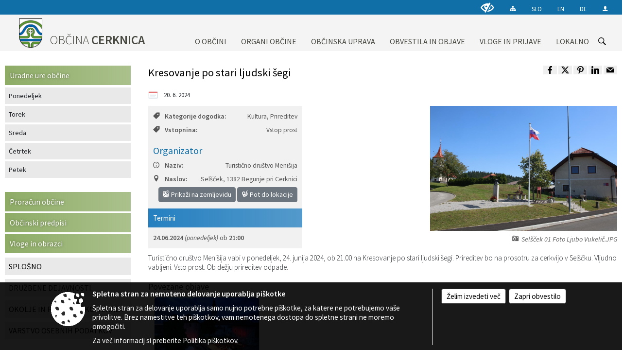

--- FILE ---
content_type: text/html; charset=utf-8
request_url: https://www.cerknica.si/dogodek/948235
body_size: 210032
content:



<!DOCTYPE html>
<html lang="sl">
<head prefix="og: https://ogp.me/ns#">
    <meta charset="utf-8" />
    <meta property="og:type" content="website" />
    <title>Kresovanje po stari ljudski šegi - cerknica.si</title>
    <meta property="og:title" content="Kresovanje po stari ljudski šegi - cerknica.si" />
    <meta property="fb:app_id" content="1414532895426376" />
    <meta name="copyright" content="Copyright Sigmateh, 2025. Vse pravice pridržane.">
    <meta name="author" content="E-občina">
    <meta name="description" content="Turistično dru&amp;scaron;tvo Meni&amp;scaron;ija vabi v ponedeljek, 24. junija 2024, ob 21.00 na Kresovanje po stari ljudski &amp;scaron;egi. Prireditev bo na prosotru za cerkvijo v Sel&amp;scaron;čku. Vljudno vabljeni. Vsto prost. Ob dežju prireditev odpade." />
    <meta property="og:description" content="Turistično dru&amp;scaron;tvo Meni&amp;scaron;ija vabi v ponedeljek, 24. junija 2024, ob 21.00 na Kresovanje po stari ljudski &amp;scaron;egi. Prireditev bo na prosotru za cerkvijo v Sel&amp;scaron;čku. Vljudno vabljeni. Vsto prost. Ob dežju prireditev odpade." />
    <meta name="keywords" content="novice, aktualno dogajanje, novice v regiji, obcinske novice, občinske novice, oglasna deska, dogajanje v obcini, dogajanje v občini, obcinska stran, občinska stran, novosti v obcini, novosti v občini, Cerknica, Občina Cerknica" />
    <meta name="viewport" content="width=device-width, initial-scale=1.0" />
    
    
                    <meta property="og:url" content="https://www.cerknica.si/objava/948235" />
                    <meta property="og:image" content="http://www.cerknica.si/Datoteke/Slike/Novice/948235/l_948235_1.JPG" />
                

            <link rel="shortcut icon" href="/favicons/cerknica/favicon.ico?v=7kxM7lPYPq">
        <link rel="canonical" href="https://www.cerknica.si/dogodek/948235" />
        <link rel="sitemap" type="application/xml" title="Sitemap" href="/sitemapxml">

    <script src="/bundles/jquerybasic?v=396"></script>

    <script src="/bundles/bootstrap?v=396"></script>


    <!--[if lte IE 9]>
        <link href="/Scripts/animateit/iefix?v=WVNPMo8DK8TNI_w7e8_RCm17J9vKRIQ26uWUHEE5Dy01" rel="stylesheet"/>

    <![endif]-->
    <link href="/Content/osnovno?v=396" rel="stylesheet"/>

    <link href="/Content/bootstrap/bootstrap.min.css?v=396" rel="stylesheet"/>


    <script type="text/javascript">
        window.addEventListener("DOMContentLoaded", function () {
            if (window.navigator.userAgent.indexOf("Trident/") > 0) {
                alert("Ker za brskanje uporabljate starejšo različico spletnega brskalnika, vse funkcionalnosti spletnega mesta morda ne bodo na voljo. Predlagamo, da namestite Microsoft EDGE, Mozilla Firefox, Google Chrome ali katerega od drugih sodobnih spletnih brskalnikov.");
            }
        });
    </script>

    <script class="structured-data-org" type="application/ld+json">
        {
        "@context":"https://schema.org",
        "@type":"Organization",
        "name":"Občina Cerknica",
        "legalName":"Občina Cerknica",
        "url":"https://www.cerknica.si",
        "logo":"https://e-obcina.si/Images/Grbi/cerknica.png",
        "contactPoint":
        {"@type":"ContactPoint","contactType":"Spletna stran Občine Cerknica","telephone":"[01 70 90 610]","email":"obcina@cerknica.si"}
        }
    </script>



        <link href="/Content/TinyMce/tinymce.min.css" rel="stylesheet" type="text/css" />

            <link href="/Content/Glave/modern3.min.css" rel="stylesheet" type="text/css" />
        <link href="/Content/Personalized/31.min.css" rel="stylesheet" type="text/css" />
            <link href="/Content/ViewMode/.min.css" rel="stylesheet" type="text/css" />


    <link rel="stylesheet" href="/Fonts/eoicons/eoicons.css" />

    
    <link href="/Content/Responsive/novica?v=StFp0hTnC6woZi59JX9mogjjEoQcv0xHXfZK_LtP9O01" rel="stylesheet"/>


</head>
<body class="subpage specialviewmode   sl-SI">


    <div id="menu_mobile">
        <div id="header">
            <a href="#menu-left" class="eoicons eoicon-list" style="left: 0;" title="Meni - levo" aria-label="Meni - levo"></a>

            
            <a href="#menu-right" class="eoicons eoicon-user2" style="right: 0;" title="Meni - desno" aria-label="Meni - desno"></a>

        </div>

        <nav id="menu-left" role="navigation" aria-label="Glavna navigacija">
            <ul>
                        <li>
                                    <span>O OBČINI</span>
                                                            <ul>
                                        <li>
                                                <a href="/objave/175" target="_self">Predstavitev občine</a>

                                        </li>
                                        <li>
                                                <a href="/objava/57081" target="_self">Grb in zastava</a>

                                        </li>
                                        <li>
                                                <a href="/gallery" target="_self">Fotogalerija</a>

                                        </li>
                                        <li>
                                                <a href="/objava/57077" target="_self">Videogalerija</a>

                                        </li>
                                        <li>
                                                <a href="/objave/188" target="_self">Dobitniki občinskih priznanj</a>

                                        </li>
                                        <li>
                                                <a href="/objava/57078" target="_self">Naselja v občini</a>

                                        </li>
                                        <li>
                                                <a href="/gdpr" target="_self">Varstvo osebnih podatkov</a>

                                        </li>
                                        <li>
                                                <a href="/katalogjavnegaznacaja" target="_self">Katalog informacij javnega značaja</a>

                                        </li>
                                        <li>
                                                <a href="/objave/347" target="_self">Vizitka občine</a>

                                        </li>
                                </ul>
                        </li>
                        <li>
                                    <span>ORGANI OBČINE</span>
                                                            <ul>
                                        <li>
                                                <span>OBČINSKI SVET</span>

                                                <ul>
                                                            <li><a href="/objave/229" target="_self">Člani</a></li>
                                                            <li><a href="/objave/76" target="_self">Seje občinskega sveta</a></li>
                                                            <li><a href="/objave/115?subcategory=143" target="_self">Komisije in odbori</a></li>
                                                </ul>
                                        </li>
                                        <li>
                                                <a href="/objave/176" target="_self">Župan</a>

                                        </li>
                                        <li>
                                                <a href="/objave/294" target="_self">Podžupan</a>

                                        </li>
                                        <li>
                                                <a href="/objava/95809" target="_self">Nadzorni odbor</a>

                                        </li>
                                        <li>
                                                <a href="/objave/48" target="_self">Odbori krajevnih skupnosti</a>

                                        </li>
                                        <li>
                                                <a href="/objava/95749" target="_self">Občinska volilna komisija</a>

                                        </li>
                                        <li>
                                                <a href="/objava/57090" target="_self">Medobčinski inšpektorat in redarstvo</a>

                                        </li>
                                        <li>
                                                <a href="/objava/57085" target="_self">Predsedniki političnih strank</a>

                                        </li>
                                        <li>
                                                <a href="/objava/57086" target="_self">Svet za preventivo in vzgojo v cestnem prometu</a>

                                        </li>
                                </ul>
                        </li>
                        <li>
                                    <span>OBČINSKA UPRAVA</span>
                                                            <ul>
                                        <li>
                                                <a href="/objave/230" target="_self">IMENIK ZAPOSLENIH</a>

                                        </li>
                                        <li>
                                                <a href="/objava/57087" target="_self">Urad župana</a>

                                        </li>
                                        <li>
                                                <a href="/objava/57088" target="_self">Direktorica občinske uprave</a>

                                        </li>
                                        <li>
                                                <a href="/objava/57089" target="_self">Sprejemno informacijska pisarna</a>

                                        </li>
                                        <li>
                                                <a href="/objava/57101" target="_self">Služba za finance in proračun</a>

                                        </li>
                                        <li>
                                                <a href="/objava/57093" target="_self">Služba za premoženjsko pravne zadeve</a>

                                        </li>
                                        <li>
                                                <a href="/objava/57094" target="_self">Služba za komunalno in cestno infrastrukturo</a>

                                        </li>
                                        <li>
                                                <a href="/objava/57095" target="_self">Služba za okolje in prostor</a>

                                        </li>
                                        <li>
                                                <a href="/objava/57096" target="_self">Služba za stanovanjsko dejavnost</a>

                                        </li>
                                        <li>
                                                <a href="/objava/322797" target="_self">Služba za civilno zaščito</a>

                                        </li>
                                        <li>
                                                <a href="/objava/57097" target="_self">Služba za družbene dejavnosti</a>

                                        </li>
                                        <li>
                                                <a href="/objava/57098" target="_self">Služba za gospodarstvo, turizem in kmetijstvo</a>

                                        </li>
                                        <li>
                                                <a href="/objava/57099" target="_self">Služba za šport</a>

                                        </li>
                                        <li>
                                                <a href="/objava/57100" target="_self">Služba za krajevne skupnosti</a>

                                        </li>
                                </ul>
                        </li>
                        <li>
                                    <span>OBVESTILA IN OBJAVE</span>
                                                            <ul>
                                        <li>
                                                <a href="/objave/8" target="_self">Novice in obvestila</a>

                                        </li>
                                        <li>
                                                <a href="/objave/43" target="_self">Koledar dogodkov</a>

                                        </li>
                                        <li>
                                                <a href="/objave/274" target="_self">Zapore cest</a>

                                        </li>
                                        <li>
                                                <a href="/objave/58" target="_self">Razpisi, natečaji, objave...</a>

                                        </li>
                                        <li>
                                                <a href="/objava/57122" target="_self">Rezultati javnih razpisov</a>

                                        </li>
                                        <li>
                                                <a href="/objave/63" target="_self">Občinski časopis</a>

                                        </li>
                                        <li>
                                                <a href="/objave/46" target="_self">Projekti in investicije</a>

                                        </li>
                                        <li>
                                                <a href="/acts" target="_self">Občinski predpisi</a>

                                        </li>
                                        <li>
                                                <a href="/objave/177" target="_self">Strategije in koncepti</a>

                                        </li>
                                        <li>
                                                <a href="/objave/161" target="_self">Proračuni občine</a>

                                        </li>
                                </ul>
                        </li>
                        <li>
                                    <span>VLOGE IN PRIJAVE</span>
                                                            <ul>
                                        <li>
                                                <a href="/objave/364" target="_self">Vloge, obrazci</a>

                                        </li>
                                        <li>
                                                <a href="/objave/391" target="_self">Prijave in pobude</a>

                                        </li>
                                </ul>
                        </li>
                        <li>
                                    <span>LOKALNO</span>
                                                            <ul>
                                        <li>
                                                <a href="/objave/53" target="_self">Pomembne številke</a>

                                        </li>
                                        <li>
                                                <a href="/objave/51" target="_self">Javni zavodi</a>

                                        </li>
                                        <li>
                                                <a href="/objave/49" target="_self">Društva v občini</a>

                                        </li>
                                </ul>
                        </li>

            </ul>
        </nav>

        <nav id="menu-right" role="navigation" aria-label="Nastavitve">
            <ul>
                    <li>
                        <a id="login-link-mobile" href="/Prijava">Prijava</a>
                        <script type="text/javascript">
                            $(function () {
                                $("#login-link-mobile").prop("href", "/prijava?ReturnUrl=" + window.location.pathname);
                            });
                        </script>
                    </li>
                    <li>
                        <a href="/Registracija">Registracija</a>
                    </li>
            </ul>
        </nav>
    </div>
    <script type="text/javascript">
        $(function () {
            $("#menu-left .mm-btn_close").removeClass("mm-btn_close").addClass("mm-btn_search");
            $("#menu-left .mm-btn_search").attr("href", "javascript:void(0);");

            $(document).on("click", "#menu-left .mm-btn_search", function () {
                $("#menu-left .mm-searchfield").submit();
            });

            $("nav#menu-left .mm-navbars_top .mm-navbar .mm-btn_search").removeAttr("aria-owns"); // brez tega je celotna stran aria-hidden=true
        })



        document.addEventListener(
            "DOMContentLoaded", () => {
            new Mmenu("nav#menu-left", {
                "offCanvas": {
                    "position": "left-front"
                },
                "theme": "dark",
                "navbar": {
                    "title": "Glavni meni"
                },
                "navbars": [
                    {
                        "position": "top",
                        "content": [
                            "searchfield"
                        ]
                    }

,{"position": "bottom","content": ["<a class='eoicons eoicon-facebook' href='https://www.facebook.com/cerknica2015'></a>","<a class='eoicons eoicon-phone2' href='tel:01 70 90 610'></a>","<a class='eoicons eoicon-mail' href='mailto:obcina@cerknica.si'></a>"]}                ],
                "searchfield": {
                    placeholder: "Začni iskanje...",
                    title: "Za pričetek iskanja kliknite na puščico >",
                    noResults: "",
                    add: true,
                    search: false,
                    searchIn: "#abc123"
                }
            }, {
                "searchfield": {
                    "form": {
                        action: "/search",
                        method: "get"
                    },
                    "input": {
                        type: "text",
                        name: "search_term",
                        id: "searchform"
                    },
                    "submit": true
                }
            });

            new Mmenu("nav#menu-right", {
                "offCanvas": {
                    "position": "right-front"
                },
                "theme": "dark",
                "navbar": {
                    "title": "Uporabnik"
                }
            });

            if ($("#vsebina .modal").length > 0) {
                $.each($("#vsebina .modal"), function () {
                    $(this).appendTo("body");
                });
            }
        });
    </script>
    <style type="text/css">
        .mm-navbars.mm-navbars--bottom {
            font-size: 1.5rem;
        }
    </style>
<div id="head-container" class="headstyle-modern3 d-print-none">
    <a id="jump-to-main-content" href="#maincontent" aria-label="Skok na vsebino">Skok na vsebino</a>
    <div id="glava">
        <div id="top_row">
            <div id="top_menu_container">
                <ul id="top_menu" class="skrij_pod_815">
                    
                    

                        <li>
                            <div class="menuItems">
                                <a class="eoicons eoicon-blind" data-bs-toggle="tooltip" href="#" onclick="$('#bps_control').modal('show');" title="Uporabniki z različnimi oblikami oviranosti"></a>
                            </div>
                        </li>
                        <li>
                            <div class="menuItems">
                                <a class="eoicons eoicon-sitemap" data-bs-toggle="tooltip" href="/sitemap" title="Kazalo strani"></a>
                            </div>
                        </li>
                                            <li>
                            <div class="menuItems">
                                <a  href="/">
                                    SLO
                                </a>
                            </div>
                        </li>
                                            <li>
                            <div class="menuItems">
                                <a  href="/obcinskevsebine/416">
                                    EN
                                </a>
                            </div>
                        </li>
                                            <li>
                            <div class="menuItems">
                                <a  href="/obcinskevsebine/417">
                                    DE
                                </a>
                            </div>
                        </li>
                                                                                                                                                <li>
                            <a class="eoicons eoicon-user2" id="login-link" href="/prijava" title="Prijava"></a>
                            <script type="text/javascript">
                                $(function () {
                                    $("#login-link").prop("href", "/prijava?ReturnUrl=" + window.location.pathname);
                                });
                            </script>
                        </li>
                </ul>
            </div>
        </div>

        <div id="top_container">
            <div id="logo_container">
                <a href="/">
                            <img alt="Grb Občine Cerknica" id="logo" src="/Images/Grbi/cerknica.png" />
                                            <div id="municipality_name">
                            <span class="municipality_word">
Občina                            </span>
                            Cerknica
                        </div>
                </a>
            </div>
            <div id="alt_menu_container">
                
<div id="menu_desktop">
    <div>
        <div class="MeniClass" role="navigation" aria-label="Glavna navigacija">
            <ul id="main_menu" role="menubar">
                        <li role="none">
                                <a role="menuitem" href="#" target="_self" class="menu_title" aria-haspopup="true">
                                    <span style="border-color:">O OBČINI</span>
                                </a>
                                                            <ul role="menu" class="menu_column" style="border-left-color:;">
                                        <li role="none" class="col-md-auto px-0">
                                                <a role="menuitem" aria-haspopup="false" href="/objave/175" target="_self">Predstavitev občine</a>

                                        </li>
                                        <li role="none" class="col-md-auto px-0">
                                                <a role="menuitem" aria-haspopup="false" href="/objava/57081" target="_self">Grb in zastava</a>

                                        </li>
                                        <li role="none" class="col-md-auto px-0">
                                                <a role="menuitem" aria-haspopup="false" href="/gallery" target="_self">Fotogalerija</a>

                                        </li>
                                        <li role="none" class="col-md-auto px-0">
                                                <a role="menuitem" aria-haspopup="false" href="/objava/57077" target="_self">Videogalerija</a>

                                        </li>
                                        <li role="none" class="col-md-auto px-0">
                                                <a role="menuitem" aria-haspopup="false" href="/objave/188" target="_self">Dobitniki občinskih priznanj</a>

                                        </li>
                                        <li role="none" class="col-md-auto px-0">
                                                <a role="menuitem" aria-haspopup="false" href="/objava/57078" target="_self">Naselja v občini</a>

                                        </li>
                                        <li role="none" class="col-md-auto px-0">
                                                <a role="menuitem" aria-haspopup="false" href="/gdpr" target="_self">Varstvo osebnih podatkov</a>

                                        </li>
                                        <li role="none" class="col-md-auto px-0">
                                                <a role="menuitem" aria-haspopup="false" href="/katalogjavnegaznacaja" target="_self">Katalog informacij javnega značaja</a>

                                        </li>
                                        <li role="none" class="col-md-auto px-0">
                                                <a role="menuitem" aria-haspopup="false" href="/objave/347" target="_self">Vizitka občine</a>

                                        </li>
                                </ul>
                        </li>
                        <li role="none">
                                <a role="menuitem" href="#" target="_self" class="menu_title" aria-haspopup="true">
                                    <span style="border-color:">ORGANI OBČINE</span>
                                </a>
                                                            <ul role="menu" class="menu_column" style="border-left-color:;">
                                        <li role="none" class="col-md-auto px-0">
                                                <a role="menuitem" aria-haspopup="true" href="#">OBČINSKI SVET</a>

                                                <ul role="menu" class="submenu">
                                                            <li role="none" class="col-md-auto px-0"><a role="menuitem" href="/objave/229" target="_self">Člani</a></li>
                                                            <li role="none" class="col-md-auto px-0"><a role="menuitem" href="/objave/76" target="_self">Seje občinskega sveta</a></li>
                                                            <li role="none" class="col-md-auto px-0"><a role="menuitem" href="/objave/115?subcategory=143" target="_self">Komisije in odbori</a></li>
                                                </ul>
                                        </li>
                                        <li role="none" class="col-md-auto px-0">
                                                <a role="menuitem" aria-haspopup="false" href="/objave/176" target="_self">Župan</a>

                                        </li>
                                        <li role="none" class="col-md-auto px-0">
                                                <a role="menuitem" aria-haspopup="false" href="/objave/294" target="_self">Podžupan</a>

                                        </li>
                                        <li role="none" class="col-md-auto px-0">
                                                <a role="menuitem" aria-haspopup="false" href="/objava/95809" target="_self">Nadzorni odbor</a>

                                        </li>
                                        <li role="none" class="col-md-auto px-0">
                                                <a role="menuitem" aria-haspopup="false" href="/objave/48" target="_self">Odbori krajevnih skupnosti</a>

                                        </li>
                                        <li role="none" class="col-md-auto px-0">
                                                <a role="menuitem" aria-haspopup="false" href="/objava/95749" target="_self">Občinska volilna komisija</a>

                                        </li>
                                        <li role="none" class="col-md-auto px-0">
                                                <a role="menuitem" aria-haspopup="false" href="/objava/57090" target="_self">Medobčinski inšpektorat in redarstvo</a>

                                        </li>
                                        <li role="none" class="col-md-auto px-0">
                                                <a role="menuitem" aria-haspopup="false" href="/objava/57085" target="_self">Predsedniki političnih strank</a>

                                        </li>
                                        <li role="none" class="col-md-auto px-0">
                                                <a role="menuitem" aria-haspopup="false" href="/objava/57086" target="_self">Svet za preventivo in vzgojo v cestnem prometu</a>

                                        </li>
                                </ul>
                        </li>
                        <li role="none">
                                <a role="menuitem" href="#" target="_self" class="menu_title" aria-haspopup="true">
                                    <span style="border-color:">OBČINSKA UPRAVA</span>
                                </a>
                                                            <ul role="menu" class="menu_column" style="border-left-color:;">
                                        <li role="none" class="col-md-auto px-0">
                                                <a role="menuitem" aria-haspopup="false" href="/objave/230" target="_self">IMENIK ZAPOSLENIH</a>

                                        </li>
                                        <li role="none" class="col-md-auto px-0">
                                                <a role="menuitem" aria-haspopup="false" href="/objava/57087" target="_self">Urad župana</a>

                                        </li>
                                        <li role="none" class="col-md-auto px-0">
                                                <a role="menuitem" aria-haspopup="false" href="/objava/57088" target="_self">Direktorica občinske uprave</a>

                                        </li>
                                        <li role="none" class="col-md-auto px-0">
                                                <a role="menuitem" aria-haspopup="false" href="/objava/57089" target="_self">Sprejemno informacijska pisarna</a>

                                        </li>
                                        <li role="none" class="col-md-auto px-0">
                                                <a role="menuitem" aria-haspopup="false" href="/objava/57101" target="_self">Služba za finance in proračun</a>

                                        </li>
                                        <li role="none" class="col-md-auto px-0">
                                                <a role="menuitem" aria-haspopup="false" href="/objava/57093" target="_self">Služba za premoženjsko pravne zadeve</a>

                                        </li>
                                        <li role="none" class="col-md-auto px-0">
                                                <a role="menuitem" aria-haspopup="false" href="/objava/57094" target="_self">Služba za komunalno in cestno infrastrukturo</a>

                                        </li>
                                        <li role="none" class="col-md-auto px-0">
                                                <a role="menuitem" aria-haspopup="false" href="/objava/57095" target="_self">Služba za okolje in prostor</a>

                                        </li>
                                        <li role="none" class="col-md-auto px-0">
                                                <a role="menuitem" aria-haspopup="false" href="/objava/57096" target="_self">Služba za stanovanjsko dejavnost</a>

                                        </li>
                                        <li role="none" class="col-md-auto px-0">
                                                <a role="menuitem" aria-haspopup="false" href="/objava/322797" target="_self">Služba za civilno zaščito</a>

                                        </li>
                                        <li role="none" class="col-md-auto px-0">
                                                <a role="menuitem" aria-haspopup="false" href="/objava/57097" target="_self">Služba za družbene dejavnosti</a>

                                        </li>
                                        <li role="none" class="col-md-auto px-0">
                                                <a role="menuitem" aria-haspopup="false" href="/objava/57098" target="_self">Služba za gospodarstvo, turizem in kmetijstvo</a>

                                        </li>
                                        <li role="none" class="col-md-auto px-0">
                                                <a role="menuitem" aria-haspopup="false" href="/objava/57099" target="_self">Služba za šport</a>

                                        </li>
                                        <li role="none" class="col-md-auto px-0">
                                                <a role="menuitem" aria-haspopup="false" href="/objava/57100" target="_self">Služba za krajevne skupnosti</a>

                                        </li>
                                </ul>
                        </li>
                        <li role="none">
                                <a role="menuitem" href="#" target="_self" class="menu_title" aria-haspopup="true">
                                    <span style="border-color:">OBVESTILA IN OBJAVE</span>
                                </a>
                                                            <ul role="menu" class="menu_column" style="border-left-color:;">
                                        <li role="none" class="col-md-auto px-0">
                                                <a role="menuitem" aria-haspopup="false" href="/objave/8" target="_self">Novice in obvestila</a>

                                        </li>
                                        <li role="none" class="col-md-auto px-0">
                                                <a role="menuitem" aria-haspopup="false" href="/objave/43" target="_self">Koledar dogodkov</a>

                                        </li>
                                        <li role="none" class="col-md-auto px-0">
                                                <a role="menuitem" aria-haspopup="false" href="/objave/274" target="_self">Zapore cest</a>

                                        </li>
                                        <li role="none" class="col-md-auto px-0">
                                                <a role="menuitem" aria-haspopup="false" href="/objave/58" target="_self">Razpisi, natečaji, objave...</a>

                                        </li>
                                        <li role="none" class="col-md-auto px-0">
                                                <a role="menuitem" aria-haspopup="false" href="/objava/57122" target="_self">Rezultati javnih razpisov</a>

                                        </li>
                                        <li role="none" class="col-md-auto px-0">
                                                <a role="menuitem" aria-haspopup="false" href="/objave/63" target="_self">Občinski časopis</a>

                                        </li>
                                        <li role="none" class="col-md-auto px-0">
                                                <a role="menuitem" aria-haspopup="false" href="/objave/46" target="_self">Projekti in investicije</a>

                                        </li>
                                        <li role="none" class="col-md-auto px-0">
                                                <a role="menuitem" aria-haspopup="false" href="/acts" target="_self">Občinski predpisi</a>

                                        </li>
                                        <li role="none" class="col-md-auto px-0">
                                                <a role="menuitem" aria-haspopup="false" href="/objave/177" target="_self">Strategije in koncepti</a>

                                        </li>
                                        <li role="none" class="col-md-auto px-0">
                                                <a role="menuitem" aria-haspopup="false" href="/objave/161" target="_self">Proračuni občine</a>

                                        </li>
                                </ul>
                        </li>
                        <li role="none">
                                <a role="menuitem" href="#" target="_self" class="menu_title" aria-haspopup="true">
                                    <span style="border-color:">VLOGE IN PRIJAVE</span>
                                </a>
                                                            <ul role="menu" class="menu_column" style="border-left-color:;">
                                        <li role="none" class="col-md-auto px-0">
                                                <a role="menuitem" aria-haspopup="false" href="/objave/364" target="_self">Vloge, obrazci</a>

                                        </li>
                                        <li role="none" class="col-md-auto px-0">
                                                <a role="menuitem" aria-haspopup="false" href="/objave/391" target="_self">Prijave in pobude</a>

                                        </li>
                                </ul>
                        </li>
                        <li role="none">
                                <a role="menuitem" href="#" target="_self" class="menu_title" aria-haspopup="true">
                                    <span style="border-color:">LOKALNO</span>
                                </a>
                                                            <ul role="menu" class="menu_column" style="border-left-color:;">
                                        <li role="none" class="col-md-auto px-0">
                                                <a role="menuitem" aria-haspopup="false" href="/objave/53" target="_self">Pomembne številke</a>

                                        </li>
                                        <li role="none" class="col-md-auto px-0">
                                                <a role="menuitem" aria-haspopup="false" href="/objave/51" target="_self">Javni zavodi</a>

                                        </li>
                                        <li role="none" class="col-md-auto px-0">
                                                <a role="menuitem" aria-haspopup="false" href="/objave/49" target="_self">Društva v občini</a>

                                        </li>
                                </ul>
                        </li>
            </ul>
        </div>
    </div>
</div>


            </div>
                <div id="search_bar" class="skrij_pod_815">
                    <span id="search_toggle_button" class="eoicons eoicon-search" aria-label="Odpri iskanje po spletni strani" tabindex="0"></span>
                    <form id="search_form" method="GET" action="/search">
                        <input id="search_term" name="search_term" placeholder="Iskane ključne besede" title="Vpišite iskalni niz" />
                        <input type="button" id="search_btn" name="search_btn" value="Išči" />
                    </form>
                </div>
        </div>
    </div>
</div>

<script type="text/javascript">
    function toggleSearchInput() {
        if ($('#search_bar #search_form').hasClass("active")) {
            $('#search_bar #search_form').removeClass("active");
        } else {
            $('#search_bar #search_form').addClass("active");
            $('#search_bar #search_form #search_term').focus();
        }
    }

    $(document).on("click", "#search_bar #search_btn", function () {
        if ($('#search_bar #search_form').hasClass("active")) {
            $('#search_bar #search_form').addClass("active");
            $("#search_bar #search_form").submit();
        } else {
            toggleSearchInput();
        }
    });

    $(document).on("click keydown", "#search_bar #search_toggle_button", function (event) {
        if (event.type === "click" || event.key === "Enter" || event.key === " ") {
            event.preventDefault();
            toggleSearchInput();
        }
    });

    $(function () {
        if ($('#alt_menu_container #main_menu ul').length > 0) {
            new Menubar($('#alt_menu_container #main_menu').get(0)).init();
        }

        if ($(window).width() < 815) {
            $("#menu_mobile").show();
        }
    });

    $(window).resize(function () {
        if ($(window).width() < 815) {
            $("#menu_mobile").show();
        } else {
            $("#menu_mobile").hide();
        }
    });
</script>


        <div id="top_section_title_container">
              
        </div>
    


    <div id="sidebar">



            <div id="bps-popup" class="skrij_nad_815 d-print-none">
                <div>
                    <a href="#" onclick="$('#bps_control').modal('show');" class="eoicons eoicon-eye" title="Uporabniki z različnimi oblikami oviranosti"></a>
                </div>
            </div>
    </div>
    <div id="vsebina" data-id="948235">
            <div id="middle-column" class="margin-left-menu " role="main">
                <a name="maincontent"></a>
                




    <div class="spodnja_crta osrednji_vsebina" style="overflow: visible;">
        

<div class="social_row d-print-none">
    <div class="social-group">
        <div class="title">Deli s prijatelji</div>
        <div class="plugins">
            <button type="button" class="eoicons eoicon-facebook image-effect-1" role="link" title="Deli na omrežju Facebook" onclick="window.open('http://www.facebook.com/sharer.php?u=https://www.cerknica.si/objava/948235', 'mywin' ,'left=50,top=50,width=600,height=350,toolbar=0'); return false;"></button>
            <button type="button" class="eoicons eoicon-x image-effect-1" role="link" title="Deli na omrežju Twitter" onclick="window.open('https://twitter.com/intent/tweet?text=Kresovanje po stari ljudski šegi - cerknica.si&amp;url=https://www.cerknica.si/objava/948235;via=E-obcina.si', 'mywin' ,'left=50,top=50,width=600,height=350,toolbar=0'); return false;"></button>
            <button type="button" class="eoicons eoicon-pinterest image-effect-1" role="link" title="Deli na omrežju Pinterest" onclick="window.open('http://pinterest.com/pin/create/button/?url=https://www.cerknica.si/objava/948235&amp;media=https://www.e-obcina.si/Datoteke/Slike/Novice/948235/l_948235_1.JPG', 'mywin' ,'left=50,top=50,width=600,height=350,toolbar=0'); return false;"></button>
            <button type="button" class="eoicons eoicon-linkedin image-effect-1" role="link" title="Deli na omrežju LinkedIn" onclick="window.open('http://www.linkedin.com/shareArticle?mini=true&url=https://www.cerknica.si/objava/948235&amp;media=https://www.e-obcina.si/Datoteke/Slike/Novice/948235/l_948235_1.JPG', 'mywin' ,'left=50,top=50,width=600,height=350,toolbar=0'); return false;"></button>
            <button type="button" class="eoicons eoicon-mail image-effect-1" role="link" title="Pošlji po e-pošti" onclick="window.open('mailto:?subject=Kresovanje po stari ljudski šegi - cerknica.si&body=https://www.cerknica.si/objava/948235&amp;');"></button>
        </div>
    </div>
</div><input id="current_content_id" name="current_content_id" type="hidden" value="852" /><div id="current-location" class="d-print-none colored_links">
    <div>
        <a style="overflow: hidden; display: inline-block;" href="/">Domov</a>
 <span style="overflow: hidden;">Obvestila in objave</span> <a style="overflow: hidden; display: inline-block;" href="/objave/43">Koledar dogodkov</a>         <span id="current-location-title" class="odreziTekstDodajTriPike">Kresovanje po stari ljudski šegi</span>    </div>
</div>
    <h1 id="main_title">

Kresovanje po stari ljudski šegi    </h1>




            <div id="short_info">
                    <span style="padding-right: 15px;"><span class="emunicipality-calendar-icon emunicipality-calendar-icon-md" data-bs-toggle="tooltip" title="Datum objave"></span>20. 6. 2024</span>
                                            </div>



        <ul class="main-post-tabs nav nav-tabs mt-3" style="clear: left; display: none;">
                        <li class="nav-item">
                <a class="nav-link active" data-id="category_default" data-bs-toggle="tab" href="#category_default">
Osnovni podatki                </a>
            </li>
                    </ul>

        <input id="current_page" name="current_page" type="hidden" value="1" />
        <input id="current_tab" name="current_tab" type="hidden" value="" />

        <div class="tab-content" style="clear: left;">
            <div id="category_default" class="tab-pane active">
                



<div class="details_category_43" style="margin-top: 15px; clear: both;">
                    <div id="cover_image" style="float: right;">
                    <figcaption itemprop="caption description">
                        <a title="Selšček 01 Foto Ljubo Vukelič.JPG" href="/Datoteke/Slike/Novice/948235/l_948235_1.JPG" rel="picture[gallery]" class="image-container">
                            <img alt="" aria-hidden="true" src="/Datoteke/Slike/Novice/948235/l_948235_1.JPG" style="max-width: 400px; padding: 0 0 15px 15px;" />
                                <div class="caption_details" style="font-style: italic; color: #666; padding-left: 10px; position: relative; top: -7px; text-align: right; font-size: .9rem; max-width: 400px;"><span class="eoicons eoicon-camera" style="margin-right: 5px;"></span>Selšček 01 Foto Ljubo Vukelič.JPG</div>
                        </a>
                    </figcaption>
                </div>




<div class="podrobnosti spodnja_crta detailsbox_style_1">
            <div class="details-content">
                                        <div style="clear: both; position: relative;">
                            
                <label style="float: left; font-weight: 600;"><span class="eoicons eoicon-tag"></span>Kategorije dogodka:</label>
                <span style="float: right; padding-left: 28px;">

Kultura, Prireditev                </span>

                        </div>
                        <div style="clear: both; position: relative;">
                            
                <label style="float: left; font-weight: 600;"><span class="eoicons eoicon-tag"></span>Vstopnina:</label>
                <span style="float: right; padding-left: 28px;">

Vstop prost                </span>

                        </div>
                        <div style="clear: both; position: relative;">
                            
                                    <h2 class="content_subtitle">
                                        Organizator
                                    </h2>
<div style="clear: both; position: relative;">
                                <label style="float: left; font-weight: 600;"><span class="eoicons eoicon-info2"></span>Naziv:</label>
                            <span style="float: right; padding-left: 28px; clear: right;">Turistično društvo Menišija</span>
</div>
                        </div>
                        <div style="clear: both; position: relative;">
                            
                            <div>
                                <label style="float: left; font-weight: 600;"><span class="eoicons eoicon-location"></span>Naslov:</label>
                                <span itemprop="address" itemscope itemtype="http://schema.org/PostalAddress" style="float: right; padding-left: 28px;">
<span itemprop="streetAddress">Selšček</span>,                                    <span itemprop="addressLocality">1382 Begunje pri Cerknici</span>                                </span>
                            </div>
                            <div style="clear: both; text-align: right;">
                                    <button onclick="showLocationOnMap(948235);" class="btn btn-secondary btn-sm" aria-label="Prikaži na zemljevidu" style="cursor: pointer;" itemprop="googlemaps">
                                        <span class="eoicons eoicon-googlemaps" style="color: #FFF;" aria-hidden="true"></span> Prikaži na zemljevidu
                                    </button>
                                                                    <button onclick="OpenPlatformDependentGeoLink(45.8184496, 14.3909271);" class="btn btn-secondary btn-sm" aria-label="Pot do lokacije" style="cursor: pointer;">
                                        <span class="eoicons eoicon-route" style="color: #FFF;" aria-hidden="true"></span> Pot do lokacije
                                    </button>
                            </div>

                        </div>


            </div>

        <div class="podnaslov">Termini</div>
        <div class="details-content">

                    <div itemprop="startDate">
                        <span style="font-weight: 600;">24.06.2024</span><span style="font-style: italic;"> (ponedeljek)</span> ob <span style="font-weight: 600;">21:00</span>
                    </div>
        </div>

    

</div>

<script type="text/javascript">
    $(function () {
        $('.podrobnosti').filter(function () {
            return $.trim($(this).text()).length == 0;
        }).remove();
    });
</script>
            <div style="clear: left;">
                
                    <div class="opis obogatena_vsebina colored_links">
                        
                        <div>Turistično dru&scaron;tvo Meni&scaron;ija vabi v ponedeljek, 24. junija 2024, ob 21.00 na Kresovanje po stari ljudski &scaron;egi. Prireditev bo na prosotru za cerkvijo v Sel&scaron;čku. Vljudno vabljeni. Vsto prost. Ob dežju prireditev odpade.</div>
                    </div>

            </div>
            <div style="clear: left;">
                

<div class="priloge">
</div>
            </div>
            <div style="clear: left;">
                



<div class="gallery gallery_big">

</div>
            </div>
            <div style="clear: left;">
                

<div class="priloge">
</div>
            </div>



    

    



    



                <h2 class="related-posts-title" style="margin-top: 20px;">Povezane objave</h2>
        <div class="row m-0 relatedposts">
                <div class="card-group col-sm-3 mb-3">
                    <a target="_self" href="/post/937578" class="card">
                        <div class="card-img-top" style="background-image: url('/Datoteke/Slike/Novice/937578/m_937578_1.JPG'); background-repeat: no-repeat; background-size: contain; background-position-x: center;"></div>

                        <div class="card-body">
                            <h5 class="card-title color1 ellipsis mt-0">Koledar prireditev ob občinskem prazniku 2024</h5>
                                <p class="card-text"><span class="eoicons eoicon-time1"></span>29. 05. 2024</p>
                        </div>
                    </a>
                </div>
        </div>

    

    

</div>


        <h2 class="related-posts-title" style="margin-top: 20px;">
            Dogodki v občini
        </h2>
        <div class="row relatedposts">
                <div class="card-group col-sm-3 mb-3">
                    <a href="/dogodek/1217344" class="card">
                        <div class="card-img-top" style="background-image: url('/Datoteke/Slike/Novice/1217344/m_1217344_1.jpg'); background-repeat: no-repeat; background-size: contain; background-position-x: center;"></div>

                        <div class="card-body">
                            <h5 class="card-title color1 ellipsis mt-0">Paul Veenvliet: Narava uči umetnosti</h5>
                                <p class="card-text"><span class="eoicons eoicon-calendar"></span>31. 01. 2026</p>
                        </div>
                    </a>
                </div>
                <div class="card-group col-sm-3 mb-3">
                    <a href="/dogodek/1217310" class="card">
                        <div class="card-img-top" style="background-image: url('/Datoteke/Slike/Novice/1217310/m_1217310_1.jpg'); background-repeat: no-repeat; background-size: contain; background-position-x: center;"></div>

                        <div class="card-body">
                            <h5 class="card-title color1 ellipsis mt-0">@karolinaumetnina</h5>
                                <p class="card-text"><span class="eoicons eoicon-calendar"></span>31. 01. 2026</p>
                        </div>
                    </a>
                </div>
                <div class="card-group col-sm-3 mb-3">
                    <a href="/dogodek/1207389" class="card">
                        <div class="card-img-top" style="background-image: url('/Datoteke/Slike/Novice/1207389/m_1207389_1.jpg'); background-repeat: no-repeat; background-size: contain; background-position-x: center;"></div>

                        <div class="card-body">
                            <h5 class="card-title color1 ellipsis mt-0">Otroška pustna predstava</h5>
                                <p class="card-text"><span class="eoicons eoicon-calendar"></span>14. 02. 2026</p>
                        </div>
                    </a>
                </div>
                <div class="card-group col-sm-3 mb-3">
                    <a href="/dogodek/1207393" class="card">
                        <div class="card-img-top" style="background-image: url('/Datoteke/Slike/Novice/1207393/m_1207393_1.jpg'); background-repeat: no-repeat; background-size: contain; background-position-x: center;"></div>

                        <div class="card-body">
                            <h5 class="card-title color1 ellipsis mt-0">Sobotna pustna zabava</h5>
                                <p class="card-text"><span class="eoicons eoicon-calendar"></span>14. 02. 2026</p>
                        </div>
                    </a>
                </div>
        </div>
            <h2 class="related-posts-title" style="margin-top: 30px;">
                Dogodki v regiji
            </h2>
            <div class="row relatedposts">
                    <div class="card-group col-sm-3 mb-3">
                        <a href="https://www.pivka.si/dogodek/1229875" class="card">
                            <div class="card-img-top" style="background-image: url('/Datoteke/Slike/Novice/1229875/m_1229875_1.png'); background-repeat: no-repeat; background-size: contain;"></div>
                            <div class="card-label">Pivka</div>

                            <div class="card-body">
                                <h5 class="card-title color1 ellipsis mt-0">21. Območna revija pevskih zasedb občin Postojna in Pivka</h5>
                                    <p class="card-text"><span class="eoicons eoicon-calendar"></span>01. 02. 2026</p>
                            </div>
                        </a>
                    </div>
                    <div class="card-group col-sm-3 mb-3">
                        <a href="https://www.pivka.si/dogodek/1226323" class="card">
                            <div class="card-img-top" style="background-image: url('/Datoteke/Slike/Novice/1226323/m_1226323_1.png'); background-repeat: no-repeat; background-size: contain;"></div>
                            <div class="card-label">Pivka</div>

                            <div class="card-body">
                                <h5 class="card-title color1 ellipsis mt-0">Predstavitev dolgotrajne oskrbe v občini Pivka</h5>
                                    <p class="card-text"><span class="eoicons eoicon-calendar"></span>04. 02. 2026</p>
                            </div>
                        </a>
                    </div>
                    <div class="card-group col-sm-3 mb-3">
                        <a href="https://www.pivka.si/dogodek/1229403" class="card">
                            <div class="card-img-top" style="background-image: url('/Datoteke/Slike/Novice/1229403/m_1229403_1.jpg'); background-repeat: no-repeat; background-size: contain;"></div>
                            <div class="card-label">Pivka</div>

                            <div class="card-body">
                                <h5 class="card-title color1 ellipsis mt-0">Velike zveri, delavnica za otroke (Abonma za mulce, froce in drobižke)</h5>
                                    <p class="card-text"><span class="eoicons eoicon-calendar"></span>04. 02. 2026</p>
                            </div>
                        </a>
                    </div>
                    <div class="card-group col-sm-3 mb-3">
                        <a href="https://www.pivka.si/dogodek/1223394" class="card">
                            <div class="card-img-top" style="background-image: url('/Datoteke/Slike/Novice/1223394/m_1223394_1.png'); background-repeat: no-repeat; background-size: contain;"></div>
                            <div class="card-label">Pivka</div>

                            <div class="card-body">
                                <h5 class="card-title color1 ellipsis mt-0">»SREČKO KOSOVEL – glas Krasa in prihodnosti«</h5>
                                    <p class="card-text"><span class="eoicons eoicon-calendar"></span>05. 02. 2026</p>
                            </div>
                        </a>
                    </div>
            </div>

<link href="/Content/prettyphoto?v=Ni9Ui5ITfpqR7CsZ3wLjkofZnACGbCMJpy2-Ah50X4A1" rel="stylesheet"/>

<script src="/bundles/prettyphoto?v=nOAa94hOdnOlTveHTEXlwqH1mFhaoTAWhY6beQyUerU1"></script>


<script type="text/javascript">
    $(function() {
        $("a[rel^='picture']").magnificPopup({type:'image', gallery: { enabled: true } });
    });
</script>
            </div>
                    </div>
    </div>


<script type="text/javascript">
    $(function () {
        $(".main-post-tabs").each(function () {
            if ($(this).find('> li').length > 1) {
                $(this).css("display", "flex");
            }
        });

        initBootstrapTooltips();

        var hash = window.location.hash.substr(1);
        if (hash != "") {
            $('.nav-tabs a[href="#' + hash + '"]').tab('show');
        }

        $("body").addClass("single_post");
    });

    $('.main-post-tabs a').click(function (e) {
        if ($(this).data("id").substring(0, 8) == "category") {
            $("#current_tab").val($(this).data("id").substring(8));
            window.location.hash = $(this).data("id"); // spremenimo hash v url-ju zaradi povratka na isto stran (npr. iz seje komisije nazaj na komisijo)
            $('html, body').animate({ scrollTop: '0px' }, 300);
        }
    });

    function UpdateList() {
        $('.main-post-tabs a[href="#category' + ($("#current_tab").val() != '' ? $("#current_tab").val() : 0) + '"]').tab('show');
        $("#category" + ($("#current_tab").val() != '' ? $("#current_tab").val() : 0)).html('<div class="loading_svg_1"></div>');
        $.ajax({
            url: "/GetPosts",
            type: "POST",
            cache: false,
            data: {
                page: $("#current_page").val(),
                related_post_id: 948235,
                eo_id: 31,
                municipality_id: 31,
                category_id: $("#current_tab").val()
            },
            success: function (response) {
                $("#category" + ($("#current_tab").val() != '' ? $("#current_tab").val() : 0)).html(response);
            }
        });
    }

    
</script>
            </div>
            <div id="side-menu">
                    <div id="left-column" role="navigation" aria-label="Levo stransko področje">


<div class="menuBoxWorkingHours menuBox menuBoxWorkingHours1">
    <h2 class="box-header color1">
        <span>Uradne ure občine</span>
    </h2>
    <div class="box-content">
                <div class="title title_day6" onclick="$('.menuBoxWorkingHours1 .box-content .details').slideUp(150);$('.menuBoxWorkingHours1 .box-content #day6').slideToggle(300);" style="cursor: pointer;">Ponedeljek</div>
                <div id="day6" class="details" style="display: none;">Ni uradnih ur</div>
                <div class="title title_day7" onclick="$('.menuBoxWorkingHours1 .box-content .details').slideUp(150);$('.menuBoxWorkingHours1 .box-content #day7').slideToggle(300);" style="cursor: pointer;">Torek</div>
                <div id="day7" class="details" style="display: none;">Ni uradnih ur</div>
                <div class="title title_day8" onclick="$('.menuBoxWorkingHours1 .box-content .details').slideUp(150);$('.menuBoxWorkingHours1 .box-content #day8').slideToggle(300);" style="cursor: pointer;">Sreda</div>
                <div id="day8" class="details" style="display: none;">Ni uradnih ur</div>
                <div class="title title_day9" onclick="$('.menuBoxWorkingHours1 .box-content .details').slideUp(150);$('.menuBoxWorkingHours1 .box-content #day9').slideToggle(300);" style="cursor: pointer;">Četrtek</div>
                <div id="day9" class="details" style="display: none;">Ni uradnih ur</div>
                <div class="title title_day10" onclick="$('.menuBoxWorkingHours1 .box-content .details').slideUp(150);$('.menuBoxWorkingHours1 .box-content #day10').slideToggle(300);" style="cursor: pointer;">Petek</div>
                <div id="day10" class="details" style="display: none;">Ni uradnih ur</div>
                <script type="text/javascript">
                    $(function () {
 $(".menuBoxWorkingHours1 #day6").html("");
                                        $(".menuBoxWorkingHours1 #day6").append("Od 8.00 do 12.00");
 $(".menuBoxWorkingHours1 #day8").html("");
                                        $(".menuBoxWorkingHours1 #day8").append("Od 8.00 do 12.00");
                                    $(".menuBoxWorkingHours1 #day8").append(' in<br />');
                                        $(".menuBoxWorkingHours1 #day8").append("Od 13.00 do 16.00");
 $(".menuBoxWorkingHours1 #day10").html("");
                                        $(".menuBoxWorkingHours1 #day10").append("Od 8.00 do 12.00");
                    })
                </script>
    </div>
</div>
<div class="menuBoxLink menuBox">
        <h2 class="box-header color1">
            <a href="/objava/57080" target="_self">Proračun občine</a>
        </h2>
</div>
<div class="menuBoxLink menuBox">
        <h2 class="box-header color1">
            <a href="/acts" target="_self">Občinski predpisi</a>
        </h2>
</div>

<div class="menuBoxListGrouped menuBox custom_class_vloge">
        <h2 class="box-header color1">
            <a href="/objave/364">Vloge in obrazci</a>
        </h2>
    <div class="box-content">

            <button class="title" onclick="$('.menuBoxListGrouped .box-content #category685380').toggle(300);">SPLOŠNO</button>
            <ul id="category685380" class="details" style="display: none;">
                    <li>
                        <a href="/objava/398832">
                            <div class="odreziTekstDodajTriPike">
                                Splošna vloga/splošno sporočilo/dopolnitev vloge
                            </div>
                        </a>
                    </li>
                    <li>
                        <a href="/objava/398835">
                            <div class="odreziTekstDodajTriPike">
                                Vloga za izdajo soglasja za prodajo blaga izven poslovnega prostora
                            </div>
                        </a>
                    </li>
                    <li>
                        <a href="/objava/398831">
                            <div class="odreziTekstDodajTriPike">
                                Vloga za prijavo obratovalnega časa gostinskega obrata /kmetije
                            </div>
                        </a>
                    </li>
                    <li>
                        <a href="/objava/398830">
                            <div class="odreziTekstDodajTriPike">
                                Obvestilo o prireditvi
                            </div>
                        </a>
                    </li>
                    <li>
                        <a href="/objava/398836">
                            <div class="odreziTekstDodajTriPike">
                                Vloga za izdajo potrdila o neugodnih prometnih povezavah
                            </div>
                        </a>
                    </li>
                    <li>
                        <a href="/objava/398834">
                            <div class="odreziTekstDodajTriPike">
                                Vloga za izdajo dovoljenja za uporabo simbolov Občine Cerknica
                            </div>
                        </a>
                    </li>
                    <li>
                        <a href="/objava/398833">
                            <div class="odreziTekstDodajTriPike">
                                Dnevnik turističnega vodenja
                            </div>
                        </a>
                    </li>
                    <li>
                        <a href="/objava/398837">
                            <div class="odreziTekstDodajTriPike">
                                Vloga za vpis v register turističnih vodnikov turističnega območja Občine Cerknica
                            </div>
                        </a>
                    </li>
            </ul>
            <button class="title" onclick="$('.menuBoxListGrouped .box-content #category685381').toggle(300);">DRUŽBENE DEJAVNOSTI</button>
            <ul id="category685381" class="details" style="display: none;">
                    <li>
                        <a href="/objava/584203">
                            <div class="odreziTekstDodajTriPike">
                                Vloga za uveljavitev subvencije pri kritju stroškov storitve E-oskrba
                            </div>
                        </a>
                    </li>
                    <li>
                        <a href="/objava/593725">
                            <div class="odreziTekstDodajTriPike">
                                Vloga za uveljavitev subvencije pri kritju stroškov varstva otrok s posebnimi potrebami
                            </div>
                        </a>
                    </li>
                    <li>
                        <a href="/objava/398809">
                            <div class="odreziTekstDodajTriPike">
                                Vloga za uveljavljanje enkratne denarne pomoči za novorojence
                            </div>
                        </a>
                    </li>
            </ul>
            <button class="title" onclick="$('.menuBoxListGrouped .box-content #category685382').toggle(300);">OKOLJE IN PROSTOR, KOMUNALA</button>
            <ul id="category685382" class="details" style="display: none;">
                    <li>
                        <a href="/objava/398818">
                            <div class="odreziTekstDodajTriPike">
                                Vloga za izdajo lokacijske informacije
                            </div>
                        </a>
                    </li>
                    <li>
                        <a href="/objava/398815">
                            <div class="odreziTekstDodajTriPike">
                                Vloga za izdajo odločbe o odmeri komunalnega prispevka
                            </div>
                        </a>
                    </li>
                    <li>
                        <a href="/objava/398826">
                            <div class="odreziTekstDodajTriPike">
                                Vloga za izdajo projektnih in drugih pogojev - skladnost s prostorskimi akti/skladnost glede varovalnih pasov občinskih javnih cest in infrastrukture - Pravilnik ULRS št. 30/2023
                            </div>
                        </a>
                    </li>
                    <li>
                        <a href="/objava/902937">
                            <div class="odreziTekstDodajTriPike">
                                Vloga za izdajo odločbe o odmeri komunalnega prispevka - nezahtevni objekt
                            </div>
                        </a>
                    </li>
                    <li>
                        <a href="/objava/910245">
                            <div class="odreziTekstDodajTriPike">
                                Vloga za prodajo, nakup, menjavo in najem zemljišč/a v lasti občine
                            </div>
                        </a>
                    </li>
                    <li>
                        <a href="/objava/398827">
                            <div class="odreziTekstDodajTriPike">
                                Vloga za izdajo izjave predkupnega upravičenca o sprejetju ali zavrnitvi ponudbe
                            </div>
                        </a>
                    </li>
                    <li>
                        <a href="/objava/398817">
                            <div class="odreziTekstDodajTriPike">
                                Vloga za izdajo soglasja za poseg v varovalnem pasu občinske ceste
                            </div>
                        </a>
                    </li>
                    <li>
                        <a href="/objava/647075">
                            <div class="odreziTekstDodajTriPike">
                                Zahteva za izdajo soglasja - manjša rekonstrukcija
                            </div>
                        </a>
                    </li>
                    <li>
                        <a href="/objava/749384">
                            <div class="odreziTekstDodajTriPike">
                                Pobuda za izvedbo postopka lokacijske preveritve
                            </div>
                        </a>
                    </li>
                    <li>
                        <a href="/objava/398819">
                            <div class="odreziTekstDodajTriPike">
                                Vloga za spremembo podatkov za odmero nadomestila za uporabo stavbnega zemljišča (NUSZ)
                            </div>
                        </a>
                    </li>
                    <li>
                        <a href="/objava/398820">
                            <div class="odreziTekstDodajTriPike">
                                Vloga za napoved za odmero nadomestila za uporabo stavbnega zemljišča (NUSZ)
                            </div>
                        </a>
                    </li>
                    <li>
                        <a href="/objava/398821">
                            <div class="odreziTekstDodajTriPike">
                                Vloga za oprostitev plačila nadomestila za uporabo stavbnega zemljišča (NUSZ)
                            </div>
                        </a>
                    </li>
                    <li>
                        <a href="/objava/398810">
                            <div class="odreziTekstDodajTriPike">
                                Vloga za izdajo dovoljenja za začasno ali občasno čezmerno obremenitev okolja s hrupom
                            </div>
                        </a>
                    </li>
                    <li>
                        <a href="/objava/398812">
                            <div class="odreziTekstDodajTriPike">
                                Vloga za izdajo dovoljenja za začasno zaporo občinske ceste zaradi prireditve
                            </div>
                        </a>
                    </li>
                    <li>
                        <a href="/objava/398839">
                            <div class="odreziTekstDodajTriPike">
                                Vloga za izdajo soglasja lastnika zemljišča ob prireditvi
                            </div>
                        </a>
                    </li>
                    <li>
                        <a href="/objava/910268">
                            <div class="odreziTekstDodajTriPike">
                                Vloga za ustanovitev služnostne pravice na nepremičnini v lasti občine
                            </div>
                        </a>
                    </li>
                    <li>
                        <a href="/objava/915119">
                            <div class="odreziTekstDodajTriPike">
                                Prijava začetka gradnje začasnega skladiščnega objekta ali enostavnega objekta, ki je stavba
                            </div>
                        </a>
                    </li>
                    <li>
                        <a href="/objava/398828">
                            <div class="odreziTekstDodajTriPike">
                                Vloga za spremembo namembnosti zemljišča
                            </div>
                        </a>
                    </li>
                    <li>
                        <a href="/objava/398825">
                            <div class="odreziTekstDodajTriPike">
                                Vloga za izdajo mnenja - skladnost s prostorskimi akti/skladnost glede varovalnih pasov občinskih javnih cest in infrastrukture - Pravilnik ULRS št. 30/2023
                            </div>
                        </a>
                    </li>
                    <li>
                        <a href="/objava/398811">
                            <div class="odreziTekstDodajTriPike">
                                Vloga za izdajo dovoljenja za začasno zaporo občinske ceste zaradi izvajanja del na njej
                            </div>
                        </a>
                    </li>
                    <li>
                        <a href="/objava/398823">
                            <div class="odreziTekstDodajTriPike">
                                Vloga za obročno plačilo komunalnega prispevka zaradi izboljšanja opremljenosti stavbnega zemljišča s komunalno opremo
                            </div>
                        </a>
                    </li>
                    <li>
                        <a href="/objava/398829">
                            <div class="odreziTekstDodajTriPike">
                                Vloga za prekop posmrtnih ostankov
                            </div>
                        </a>
                    </li>
                    <li>
                        <a href="/objava/398822">
                            <div class="odreziTekstDodajTriPike">
                                Vloga za oprostitev plačila nadomestila za uporabo stavbnega zemljišča zaradi elementarne nesreče
                            </div>
                        </a>
                    </li>
            </ul>
            <button class="title" onclick="$('.menuBoxListGrouped .box-content #category685383').toggle(300);">VARSTVO OSEBNIH PODATKOV</button>
            <ul id="category685383" class="details" style="display: none;">
                    <li>
                        <a href="/objava/398841">
                            <div class="odreziTekstDodajTriPike">
                                Zahtevek za popravek, izbris, prenos ali omejitev obdelovanja osebnih podatkov
                            </div>
                        </a>
                    </li>
                    <li>
                        <a href="/objava/398840">
                            <div class="odreziTekstDodajTriPike">
                                Zahteva za seznanitev z osebnimi podatki
                            </div>
                        </a>
                    </li>
            </ul>
    </div>
</div><div class="menuBoxEprijave menuBox">
        <h2 class="box-header color1">
            <a href="/objave/391">Prijave in pobude</a>
        </h2>
    <div class="box-content">
        <ul style="margin-top: 4px; list-style: none; margin-bottom: 0;">
                <li>
                    <a onclick="createNew(391, null, 429497)" href="javascript:void(0);" target="_self">
                        <img class="image-effect-1" alt="" src="/Images/Design/Initiatives/Icons/37.png">
                        <div>Predlogi in pobude</div>
                    </a>
                </li>
                <li>
                    <a onclick="createNew(391, null, 429498)" href="javascript:void(0);" target="_self">
                        <img class="image-effect-1" alt="" src="/Images/Design/Initiatives/Icons/136.png">
                        <div>Poškodbe javne infrastrukture</div>
                    </a>
                </li>
                <li>
                    <a onclick="createNew(391, null, 429499)" href="javascript:void(0);" target="_self">
                        <img class="image-effect-1" alt="" src="/Images/Design/Initiatives/Icons/143.png">
                        <div>Poškodbe cestišča, pločnikov</div>
                    </a>
                </li>
                <li>
                    <a onclick="createNew(391, null, 429500)" href="javascript:void(0);" target="_self">
                        <img class="image-effect-1" alt="" src="/Images/Design/Initiatives/Icons/135.png">
                        <div>Nasmeteno območje (divja odlagališča)</div>
                    </a>
                </li>
        </ul>
    </div>
</div>                    </div>

            </div>


            <div id="bps_control" class="modal fade" tabindex="-1" role="dialog" aria-hidden="true">
                <div class="modal-dialog modal-lg">
                    <div class="modal-content">
                        <div class="modal-header">
                            <div class="modal-title">Dostopnost za uporabnike z različnimi oblikami oviranosti</div>
                            <button type="button" class="btn-close" data-bs-dismiss="modal" style="background-color: #FFF; border: 0; font-size: 2.5em;" title="Zapri" autofocus>&times;</button>
                        </div>
                        <div class="modal-body printable-area">
                            <h2 style="font-weight: 600; font-size: 1.2rem; margin-top: 10px;">Velikost pisave</h2>
                            <div id="fontsize_select">
                                <a href="javascript:void(0);" id="fontsize_btn_minus" tabindex="0" class="fontsize_btn btn-custombgcolor" style="font-size: 17px !important;" onclick="zoom_page(-2);">Pomanjšaj (-)</a>
                                <a href="javascript:void(0);" id="fontsize_btn_reset" tabindex="0" class="fontsize_btn btn-custombgcolor" style="font-size: 17px !important;" onclick="zoom_page(0); display: none;">Ponastavi / privzeta velikost Ponastavi / privzeta velikost</a>
                                <a href="javascript:void(0);" id="fontsize_btn_plus" tabindex="0" class="fontsize_btn btn-custombgcolor" style="font-size: 17px !important;" onclick="zoom_page(2);">Povečaj (+)</a>
                            </div>
                            <h2 style="font-weight: 600; font-size: 1.2rem; margin-top: 30px;">Barvna shema</h2>
                            <div style="font-size: 1.05rem;">Spletna stran naj bo prikazana v naslednji barvni shemi:</div>
                            <div id="colorscheme_select" style="overflow: auto; margin-bottom: 25px;">
                                    <div style="overflow: auto; text-align: center;">
                                        <a href="javascript:void(0);" onclick="location.href=window.location.pathname + '?viewmode=default'" class="selector_disable_bps">Izključi prikaz za uporabnike z različnimi oblikami oviranosti</a>
                                    </div>
                                <a href="javascript:void(0);" onclick="location.href=window.location.pathname + '?viewmode=kw'" class="selector" style="background-color: #FFF; color: #000;">Črno na belem</a>
                                <a href="javascript:void(0);" onclick="location.href=window.location.pathname + '?viewmode=kb'" class="selector" style="background-color: #F5F5DD;">Črno na bež</a>
                                <a href="javascript:void(0);" onclick="location.href=window.location.pathname + '?viewmode=yb'" class="selector" style="background-color: #030E88; color: #FEE633;">Rumeno na modrem</a>
                                <a href="javascript:void(0);" onclick="location.href=window.location.pathname + '?viewmode=by'" class="selector" style="background-color: #FEE633; color: #030E88;">Modro na rumenem</a>
                                <a href="javascript:void(0);" onclick="location.href=window.location.pathname + '?viewmode=wk'" class="selector" style="background-color: #000; color: #FFF;">Belo na črnem</a>
                                <a href="javascript:void(0);" onclick="location.href=window.location.pathname + '?viewmode=gk'" class="selector" style="background-color: #000; color: #29FD2F;">Zeleno na črnem</a>
                                <a href="javascript:void(0);" onclick="location.href=window.location.pathname + '?viewmode=yk'" class="selector" style="background-color: #000; color: #FEE633;">Rumeno na črnem</a>
                                <a href="javascript:void(0);" onclick="location.href=window.location.pathname + '?viewmode=tk'" class="selector" style="background-color: #000; color: #00f0ff;">Turkizno na črnem</a>
                            </div>
                            <h2 style="font-weight: 600; font-size: 1.2rem; margin-top: 30px;">Pravna podlaga</h2>
                            <div class="colored_links" style="margin-bottom: 20px; font-size: .85rem;">
                                Zakon o dostopnosti spletišč in mobilnih aplikacij (ZDSMA), ureja ukrepe za zagotovitev dostopnosti spletišč in mobilnih aplikacij zavezancev po tem zakonu za vse uporabnike, zlasti za uporabnike z različnimi oblikami oviranosti. Ta zakon se uporablja za državne organe, organe samoupravnih lokalnih skupnosti in osebe javnega prava
                                <br />
                                <br />
                                Na trenutni spletni strani so izvedene potrebne prilagoditve spletne strani, ki so jo zavezanci po ZDMSA dolžni urediti v roku do 23. septembra 2020.<br />Povezava do ZDSMA: <a href="http://www.pisrs.si/Pis.web/pregledPredpisa?sop=2018-01-1351" target="_blank">http://www.pisrs.si/Pis.web/pregledPredpisa?sop=2018-01-1351</a>.
                            </div>
                            <div id="additionalinfo_select">
                                <a href="/sitemap" class="additionalinfo_btn btn-custombgcolor" style="font-size: 17px !important;">
                                    <span class="eoicons eoicon-sitemap"></span>
                                    Kazalo strani
                                </a>
                                <a href="/objave/332" class="additionalinfo_btn btn-custombgcolor" style="font-size: 17px !important;">
                                    <span class="eoicons eoicon-basicdocument"></span>
                                    Izjava o dostopnosti (ZDSMA)
                                </a>
                            </div>
                        </div>
                    </div>
                </div>
            </div>


        <div id="general_modal" class="modal fade" tabindex="-1" role="dialog" aria-hidden="true">
            <div class="modal-dialog modal-lg">
                <div class="modal-content">
                    <div class="modal-header">
                        <div class="modal-title"></div>
                        <button type="button" class="btn-close" data-bs-dismiss="modal" style="background-color: #FFF; border: 0; font-size: 2.5em;" title="Zapri" autofocus>&times;</button>
                    </div>
                    <div class="modal-body printable-area"></div>
                    <div class="modal-footer">
                        <button type="button" data-bs-dismiss="modal" class="close_form btn btn-danger sm-right-margin" title="Zapri">
                            <span class="eoicons eoicon-close" aria-hidden="true"></span> Zapri
                        </button>
                        <button type="button" data-bs-dismiss="modal" class="cancel_form btn btn-danger sm-right-margin" title="Prekliči" style="display: none;">
                            <span class="eoicons eoicon-close" aria-hidden="true"></span> Prekliči
                        </button>
                        <button type="button" class="submit_modal_form btn btn-success sm-right-margin" title="Shrani in zapri" style="display: none;">
                            <span class="eoicons eoicon-ok" aria-hidden="true"></span> <span class="textvalue">Shrani in zapri</span>
                        </button>
                        <button type="button" class="send_form btn btn-success sm-right-margin" title="Pošlji" style="display: none;">
                            <span class="eoicons eoicon-ok" aria-hidden="true"></span> Pošlji
                        </button>
                    </div>
                </div>
            </div>
        </div>

        <div id="general2_modal" class="modal fade" tabindex="-1" role="dialog" aria-hidden="true">
            <div class="modal-dialog modal-lg">
                <div class="modal-content">
                    <div class="modal-header">
                        <div class="modal-title"></div>
                        <button type="button" class="btn-close" data-bs-dismiss="modal" style="background-color: #FFF; border: 0; font-size: 2.5em;" title="Zapri" autofocus>&times;</button>
                    </div>
                    <div class="modal-body printable-area">
                        <div id="modal-content"></div>
                    </div>
                    <div class="modal-footer">
                        <button type="button" data-bs-dismiss="modal" class="close_form btn btn-danger sm-right-margin" title="Zapri">
                            <span class="eoicons eoicon-close" aria-hidden="true"></span> Zapri
                        </button>
                        <button type="button" data-bs-dismiss="modal" class="cancel_form btn btn-danger sm-right-margin" title="Prekliči" style="display: none;">
                            <span class="eoicons eoicon-close" aria-hidden="true"></span> Prekliči
                        </button>
                        <button type="button" class="submit_modal_form btn btn-success sm-right-margin" title="Shrani in zapri" style="display: none;">
                            <span class="eoicons eoicon-ok" aria-hidden="true"></span> <span class="textvalue">Shrani in zapri</span>
                        </button>
                        <button type="button" class="send_form btn btn-success sm-right-margin" title="Pošlji" style="display: none;">
                            <span class="eoicons eoicon-ok" aria-hidden="true"></span> Pošlji
                        </button>
                    </div>
                </div>
            </div>
        </div>
    </div>


    




    <div id="footer_container" class="d-print-none" role="contentinfo">
            <div id="footer4_links">

                <a id="jump-to-links" onclick="$('#footer_container .carousel').carousel('dispose');" href="#footerlinks" aria-label="Ustavi animacijo povezav in se premakni na seznam povezav">Ustavi animacijo povezav in se premakni na seznam povezav</a>
                <div id="footerlinks" class="rotating_links_advanced">
                    

<a class="btn-floating float-start color1_85transparency" href="#carousel1924" title="Premakni levo" role="button" data-bs-slide="prev" style="left: -55px;">
    <i class="eoicons eoicon-arrow_left" role="button"></i>
</a>
<div id="carousel1924" class="carousel slide" data-bs-ride="carousel">
    <div class="row carousel-inner">

            <div class="carousel-item active" role="listitem">
                <div class="col-md-3">
                    <a href="https://www.lasnotranjska.si/" target="_blank" title="" class="vertical-align" style="height: 90px;">
                        <img class="image-effect-grayscale" src="[data-uri]" />
                    </a>
                </div>
            </div>
            <div class="carousel-item " role="listitem">
                <div class="col-md-3">
                    <a href="http://www.inkubator-postojna.si" target="_blank" title="" class="vertical-align" style="height: 90px;">
                        <img class="image-effect-grayscale" src="[data-uri]" />
                    </a>
                </div>
            </div>
            <div class="carousel-item " role="listitem">
                <div class="col-md-3">
                    <a href="http://www.notranjci.si/" target="_blank" title="Leksikon Notranjci" class="vertical-align" style="height: 90px;">
                        <img class="image-effect-grayscale" src="[data-uri]" />
                    </a>
                </div>
            </div>
            <div class="carousel-item " role="listitem">
                <div class="col-md-3">
                    <a href="https://www.enotranjska.si/" target="_blank" title="eNotranjska" class="vertical-align" style="height: 90px;">
                        <img class="image-effect-grayscale" src="[data-uri]" />
                    </a>
                </div>
            </div>
            <div class="carousel-item " role="listitem">
                <div class="col-md-3">
                    <a href="https://www.zelenikras.si/" target="_blank" title="Zeleni kras" class="vertical-align" style="height: 90px;">
                        <img class="image-effect-grayscale" src="[data-uri]" />
                    </a>
                </div>
            </div>
            <div class="carousel-item " role="listitem">
                <div class="col-md-3">
                    <a href="http://www.os-cerknica.si" target="_blank" title="" class="vertical-align" style="height: 90px;">
                        <img class="image-effect-grayscale" src="[data-uri]" />
                    </a>
                </div>
            </div>
            <div class="carousel-item " role="listitem">
                <div class="col-md-3">
                    <a href="http://osrakek.si" target="_blank" title="" class="vertical-align" style="height: 90px;">
                        <img class="image-effect-grayscale" src="[data-uri]" />
                    </a>
                </div>
            </div>
            <div class="carousel-item " role="listitem">
                <div class="col-md-3">
                    <a href="http://www.vrtec-cerknica.si" target="_blank" title="" class="vertical-align" style="height: 90px;">
                        <img class="image-effect-grayscale" src="[data-uri]" />
                    </a>
                </div>
            </div>
            <div class="carousel-item " role="listitem">
                <div class="col-md-3">
                    <a href="https://www.kjuc.si" target="_blank" title="" class="vertical-align" style="height: 90px;">
                        <img class="image-effect-grayscale" src="[data-uri]" />
                    </a>
                </div>
            </div>
            <div class="carousel-item " role="listitem">
                <div class="col-md-3">
                    <a href="http://www.gscerknica.si" target="_blank" title="" class="vertical-align" style="height: 90px;">
                        <img class="image-effect-grayscale" src="[data-uri]" />
                    </a>
                </div>
            </div>
            <div class="carousel-item " role="listitem">
                <div class="col-md-3">
                    <a href="http://kd-cerknica.si" target="_blank" title="" class="vertical-align" style="height: 90px;">
                        <img class="image-effect-grayscale" src="[data-uri]" />
                    </a>
                </div>
            </div>
            <div class="carousel-item " role="listitem">
                <div class="col-md-3">
                    <a href="https://www.notranjski-park.si" target="_blank" title="Notranjski park" class="vertical-align" style="height: 90px;">
                        <img class="image-effect-grayscale" src="[data-uri]" />
                    </a>
                </div>
            </div>
            <div class="carousel-item " role="listitem">
                <div class="col-md-3">
                    <a href="http://www.komunala-cerknica.si" target="_blank" title="Javno podjetje Komunala Cerknica" class="vertical-align" style="height: 90px;">
                        <img class="image-effect-grayscale" src="[data-uri]" />
                    </a>
                </div>
            </div>
            <div class="carousel-item " role="listitem">
                <div class="col-md-3">
                    <a href="http://www.zd-cerknica.si" target="_blank" title="" class="vertical-align" style="height: 90px;">
                        <img class="image-effect-grayscale" src="[data-uri]" />
                    </a>
                </div>
            </div>
            <div class="carousel-item " role="listitem">
                <div class="col-md-3">
                    <a href="http://ic-podskrajnik.si" target="_blank" title="" class="vertical-align" style="height: 90px;">
                        <img class="image-effect-grayscale" src="[data-uri]" />
                    </a>
                </div>
            </div>
            <div class="carousel-item " role="listitem">
                <div class="col-md-3">
                    <a href="https://www.cerknica.si/objava/57090" target="_blank" title="" class="vertical-align" style="height: 90px;">
                        <img class="image-effect-grayscale" src="[data-uri]" />
                    </a>
                </div>
            </div>
            <div class="carousel-item " role="listitem">
                <div class="col-md-3">
                    <a href="https://www.notranjski-park.si" target="_blank" title="" class="vertical-align" style="height: 90px;">
                        <img class="image-effect-grayscale" src="[data-uri]" />
                    </a>
                </div>
            </div>
            <div class="carousel-item " role="listitem">
                <div class="col-md-3">
                    <a href="https://www.rra-zk.si/" target="_blank" title="RRA Zeleni kras" class="vertical-align" style="height: 90px;">
                        <img class="image-effect-grayscale" src="[data-uri]" />
                    </a>
                </div>
            </div>
    </div>
</div>
<a class="btn-floating float-end color1_85transparency" href="#carousel1924" title="Premakni desno" role="button" data-bs-slide="next" style="right: -55px;">
    <i class="eoicons eoicon-arrow_right" role="button"></i>
</a>

<script type="text/javascript">
    let items1924 = document.querySelectorAll('#carousel1924 .carousel-item');

    items1924.forEach((el) => {
        const minPerSlide = 4;

        let next = el.nextElementSibling
        for (var i = 1; i < minPerSlide; i++) {
            if (!next) {
                // wrap carousel by using first child
                next = items1924[0]
            }
            let cloneChild = next.cloneNode(true)
            el.appendChild(cloneChild.children[0])
            next = next.nextElementSibling
        }
    });

    $(function () {
        $("#carousel1924").swipe({
            swipe: function (event, direction, distance, duration, fingerCount, fingerData) {
                if (direction == 'left') $(this).carousel('next');
                if (direction == 'right') $(this).carousel('prev');
            },
            allowPageScroll: "vertical"
        });
    });
</script>

<style type="text/css">
    /* medium and up screens */
    @media (min-width: 768px) {
        #carousel1924 .carousel-inner .carousel-item-end.active,
        #carousel1924 .carousel-inner .carousel-item-next {
            transform: translateX(25%) !important;
        }

        #carousel1924 .carousel-inner .carousel-item-start.active,
        #carousel1924 .carousel-inner .carousel-item-prev {
            transform: translateX(-25%) !important;
        }
    }

    #carousel1924 .carousel-inner .carousel-item-end,
    #carousel1924 .carousel-inner .carousel-item-start {
        transform: translateX(0) !important;
    }
</style>
                </div>
            </div>

        <div id="footer4">
            <a class="d-block" href="javascript:void(0);" id="scrollToTop" tabindex="0" title="Nazaj na vrh" onclick="$('html, body').animate({scrollTop: '0px'}, 300);" onkeydown="if (event.key === 'Enter' || event.key === ' ') { event.preventDefault(); $('html, body').animate({ scrollTop: 0 }, 300); }">
                    <span class="eoicons eoicon-arrow2_up" aria-hidden="true"></span>
            </a>


            <div id="vsebinaNoge" class="row px-0">
                <div class="mb-3 col-md hitrePovezave">
                    <div class="naslov"><a href="/imenik">Osnovni podatki</a></div>
                    <div class="podroben_seznam">
                        <div>
                            <span style="display: inline-block;">
                                <span style="font-weight: 600;">Občina Cerknica<br /></span>
                                Cesta 4. maja 53<br />
                                1380 Cerknica
                            </span>
                        </div>
                                <div style="margin-top: 15px;">
                                    <span class="eoicons eoicon-phone2"> </span><a href="tel:01 70 90 610" style="font-weight: 600;">01 70 90 610</a>
                                </div>

                            <div>
                                <span class="eoicons eoicon-printfax"> </span> <a href="tel:01 70 90 633" style="font-weight: 600;">01 70 90 633</a>
                            </div>
                        <div class="email" style="margin-top: 15px;">
                            <span style="font-weight: 600;"><a style="line-height: normal;" href="mailto:obcina@cerknica.si">obcina@cerknica.si</a></span>
                        </div>
                        <div class="www">
                            <a style="line-height: normal;" href="http://www.cerknica.si">www.cerknica.si</a>
                        </div>

                    </div>
                </div>
                    <div class="mb-3 col-md hitrePovezave">
                        <div class="naslov"><a href="/objave/255">Uradne ure</a></div>
                        <div class="podroben_seznam workinghours_footer">
                                <div style="margin-bottom: 15px;">
                                        <div style="white-space: nowrap;">
                                            <span class="day" style="text-transform: lowercase;">Ponedeljek:</span>


                                            <span class="hours">
od 8.00 do 12.00                                            </span>
                                        </div>
                                        <div style="white-space: nowrap;">
                                            <span class="day" style="text-transform: lowercase;">Sreda:</span>


                                            <span class="hours">
od 8.00 do 12.00 in od 13.00 do 16.00                                            </span>
                                        </div>
                                        <div style="white-space: nowrap;">
                                            <span class="day" style="text-transform: lowercase;">Petek:</span>


                                            <span class="hours">
od 8.00 do 12.00                                            </span>
                                        </div>
                                </div>
                                                    </div>
                    </div>

                                    <div class="mb-3 col-md hitrePovezave">
                        <div id="social">
                                <div class="naslov">Ostanite v stiku z nami</div>

                                <div style="font-weight: 600;">
Spremljajte nas in nam sledite                                </div>
                            <div id="social_list">
                                    <a href="https://www.facebook.com/cerknica2015" target="_blank"><img src="/Images/Design/Social/modern1/light/facebook.png" title="Facebook" /></a>
                                                                                                                                                                <a class="rss" href="/ViriRSS" title="RSS viri"><img src="/Images/Design/Social/modern1/light/rss.png" title="Spremljajte nas in nam sledite preko RSS" /></a>
                                    <a href="https://itunes.apple.com/si/app/ob%C4%8Dina-cerknica/id1342588165?ls=1&amp;mt=8" target="_blank"><img src="/Images/Design/Other/appstore_badge_black.png" /></a>
                                                                    <a href="https://play.google.com/store/apps/details?id=si.rsteam.cerknica" target="_blank"><img src="/Images/Design/Other/google_play_badge_black.png" /></a>
                            </div>
                                <div class="naslov" style="margin-top: 25px;">Naročite se na e-obvestila</div>
                                    <div style="font-weight: 600;">Želite ostati obveščeni in podpreti naša prizadevanja za razvoj?</div>
                                <form id="einforming_footer" style="margin-top: 15px;">
                                        <input aria-label="E-pošta" type="email" id="einforming_email" placeholder="E-pošta" title="E-pošta" />
                                        <input aria-label="Prijavi se" type="submit" id="einforming_submit" value="Prijavi se" />
                                </form>
                                <script type="text/javascript">
                                    $(document).on("submit", "#einforming_footer", function (e) {
                                        e.preventDefault();

                                        if (isValidEmailAddress($(this).find("#einforming_email").val())) {
                                            window.location.href = '/einforming?email=' + $(this).find("#einforming_email").val();
                                        }
                                        else {
                                            alert("Vpisati je potrebno veljaven e-poštni naslov!")
                                        }
                                    });
                                </script>

                        </div>
                    </div>
            </div>

            <div id="copyright">
                <div>
                    <div style="float: left;">
                        © 2026 Vse pravice pridržane
                    </div>
                    <div style="float: right;">
                    </div>
                </div>
                <div>
                    <div style="float: right; clear: right;">
                        Zasnova, izvedba in vzdrževanje: Sigmateh d.o.o.
                    </div>
                    <div id="copyright_menu">
                        <a href="/TermsAndConditions">Splošni pogoji spletne strani</a> <span>|</span>
                        <a href="/GDPR">Center za varstvo osebnih podatkov</a> <span>|</span>
                        <a href="/objave/332">Izjava o dostopnosti (ZDSMA)</a> <span>|</span>
                        <a href="/Cookies">Politika piškotkov</a> <span>|</span>
                        <a href="/Sitemap">Kazalo strani</a>
                        
                    </div>
                </div>
            </div>
        </div>
    </div>


        <div id="bottombar">
            <div id="cookies">
                <div>
                    <img src="/Images/Design/Razno/cookie.png" alt="Piškotki" />
                    <div class="details">
                        <div class="title">Spletna stran za nemoteno delovanje uporablja piškotke</div>
                        <div class="content">
                            Spletna stran za delovanje uporablja samo nujno potrebne piškotke, za katere ne potrebujemo vaše privolitve. Brez namestitve teh piškotkov, vam nemotenega dostopa do spletne strani ne moremo omogočiti.
                            <span style="display: block; margin-top: 10px;">Za več informacij si preberite <a href="/Cookies" class="grey_link">Politika piškotkov</a>.</span>
                        </div>
                    </div>
                    <div class="decision">
                        <div class="content" role="navigation">
                            <a class="button-plain" href="/cookies">Želim izvedeti več</a>
                            <a class="button-plain" onclick="cookiesAllowed(1);" href="javascript:void(0);">Zapri obvestilo</a>
                        </div>
                    </div>
                </div>
            </div>
        </div>

    <div id="dimm_page"></div>

    <div id="modalLoading" class="loading">
        <div class="loader">
            <svg version="1.1" id="loader-1" xmlns="http://www.w3.org/2000/svg" xmlns:xlink="http://www.w3.org/1999/xlink" x="0px" y="0px" width="200px" height="200px" viewBox="0 0 50 50" style="enable-background:new 0 0 50 50;" xml:space="preserve">
            <path fill="#000" d="M43.935,25.145c0-10.318-8.364-18.683-18.683-18.683c-10.318,0-18.683,8.365-18.683,18.683h4.068c0-8.071,6.543-14.615,14.615-14.615c8.072,0,14.615,6.543,14.615,14.615H43.935z">
            <animateTransform attributeType="xml" attributeName="transform" type="rotate" from="0 25 25" to="360 25 25" dur="1.2s" repeatCount="indefinite" />
            </path>
            </svg>
        </div>
    </div>

    

</body>
</html>





